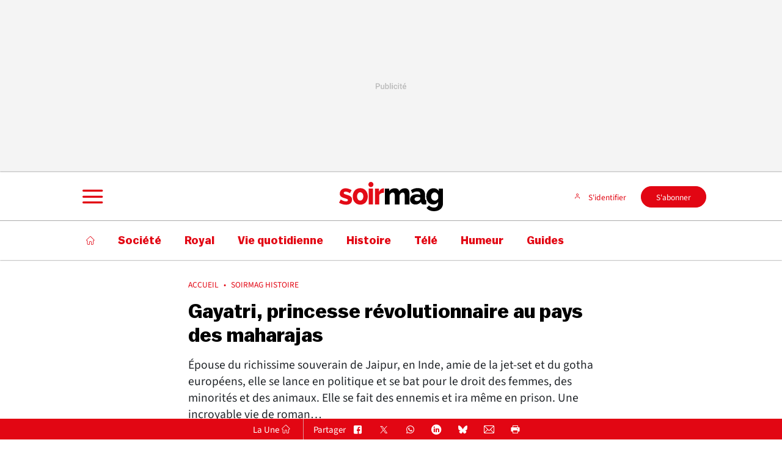

--- FILE ---
content_type: application/javascript
request_url: https://soirmag.lesoir.be/sites/all/modules/ena/ena_swg/js/custom-swg.min.js
body_size: 2833
content:
!function o(r,a,i){function s(t,e){if(!a[t]){if(!r[t]){var n="function"==typeof require&&require;if(!e&&n)return n(t,!0);if(u)return u(t,!0);throw(e=new Error("Cannot find module '"+t+"'")).code="MODULE_NOT_FOUND",e}n=a[t]={exports:{}},r[t][0].call(n.exports,function(e){return s(r[t][1][e]||e)},n,n.exports,o,r,a,i)}return a[t].exports}for(var u="function"==typeof require&&require,e=0;e<i.length;e++)s(i[e]);return s}({1:[function(e,t,n){"use strict";var u=!1,o=!1;function c(e,t,n){var o,r,n=2<arguments.length&&void 0!==n?n:"post",a=document.createElement("form");for(o in a.method=n,a.action=e,t)t.hasOwnProperty(o)&&((r=document.createElement("input")).type="hidden",r.name=o,r.value=t[o],a.appendChild(r));document.body.appendChild(a),a.submit()}function l(){var e="undefined"!=typeof JWTTokenName?JWTTokenName:"jwtToken",e=window.getCookie(e);return!!e&&(e=(e=e).split(".")[1].replace(/-/g,"+").replace(/_/g,"/"),e=decodeURIComponent(atob(e).split("").map(function(e){return"%"+("00"+e.charCodeAt(0).toString(16)).slice(-2)}).join("")),JSON.parse(e))}function r(){var e,t;userinfo=p(),e=userinfo,(t=new XMLHttpRequest).onload=function(){var e;200==this.status&&"true"==(e=JSON.parse(this.response)).status&&"true"==e.cookievalue.is_cookie&&(document.cookie=e.cookievalue.cookie_name+"="+e.cookievalue.value+"; "+e.cookievalue.expires,location.reload())},hashedUrl=document.querySelector('link[rel="canonical"]').href,e="userinfo="+encodeURI(JSON.stringify(e))+"&canohref="+encodeURI(JSON.stringify(hashedUrl)),t.open("POST","/ajax/swg-paywall-callback",!0),t.setRequestHeader("Content-type","application/x-www-form-urlencoded"),t.send(e)}function d(){u&&(urlLetSubscribe=Drupal.settings.ena_gaa.settings.urlLetSubscribe)&&(window.location=urlLetSubscribe)}function g(){}[".google.com"].join("\n");function a(i,n,a){var s;o||(console.log("//////////////////// Launched"),o=!0,s=function(e){var t=window.location.search,t=new URLSearchParams(t),n=window.location.href;t.has("backurl")&&(n=t.get("backurl")),e.settings.confirmation_url&&(confirmation_page=e.settings.confirmation_url);try{confirmation_page&&(n=confirmation_page)}catch(e){}t.has("conv")&&(return_article=t.get("conv"));try{confirmation_page&&return_article&&(n=confirmation_page+"?article="+return_article)}catch(e){}return n}(i),a&&(registerUserPromise=new Promise(function(e){GaaMetering.getGaaUserPromise().then(function(e){var t;t=(t=(t=(t=n.settings.urlLogin)+"?unitId="+i.settings.applicationID)+"&access_token="+e.credential)+"&returnPage="+encodeURIComponent(window.location.href)+"&rememberme=1&origin=extendedaccess",window.location=t})}),handleLoginPromise=new Promise(function(e){GaaMetering.getLoginPromise().then(function(){var e=i.settings.url_login+"&returnPage="+encodeURIComponent(s);window.location=e})}),googleApiClientId=n.settings.googleApiClientId,allowedReferrers=n.settings.allowedReferrers,userinfo=p(),GaaMetering.init({googleApiClientId:googleApiClientId,allowedReferrers:allowedReferrers,userState:userinfo,unlockArticle:r,showPaywall:d,registerUserPromise:registerUserPromise,handleLoginPromise:handleLoginPromise,handleSwGEntitlement:g})),(self.SWG=self.SWG||[]).push(function(n){i.settings.manual_subscription_control&&n.init(i.settings.publicationID);var e,t=localStorage.getItem("linkSWG"),o=localStorage.getItem("linkSWGCode"),r=l();!t&&!o&&r&&r.loginID?r.accessList.ena&&-1===window.location.href.indexOf("-master")&&(localStorage.setItem("linkSWGCurrentPage",window.location.href),window.location="/oauth/callback/generate"):o&&(e=o,n.saveSubscription(function(){return{token:e}}).then(function(e){}),localStorage.setItem("linkSWG",!0),localStorage.removeItem("linkSWGCode"),localStorage.removeItem("linkSWGCurrentPage")),document.querySelectorAll(".swg-button").forEach(function(e){e.addEventListener("click",function(e){1<(e=(e=e).target.getAttribute("data-swg-product-skus").split(",")).length?n.showOffers({skus:e,isClosable:!0}):1===e.length&&""!==e[0]?n.subscribe(e[0]):n.showOffers({isClosable:!0})})}),a||n.setOnLoginRequest(function(){window.open("/oauth/callback/generate","authcode","status=1,width=600,height=600"),window.addEventListener("message",function(e){var t;e.source.opener&&"code"==(t=e[e.message?"message":"data"]).id&&n.saveSubscription(function(){return{token:t.code}}).then(function(e){e&&(e=(e=i.settings.url_login)+"&returnPage="+encodeURIComponent(s),window.location=e)})},!1)}),n.setOnPaymentResponse(function(e){e.then(function(n){o=(o=(o=(o=i.settings.url_account)+"?unitId="+i.settings.applicationID)+"&access_token="+n.userData.idToken)+"&returnPage="+encodeURIComponent(window.location.href);var o,e=(o+="&origin=subscribewithgoogle")+"&json=true",t=new XMLHttpRequest;t.onload=function(){var e,t;200==this.status&&"true"==(t=JSON.parse(this.response)).status?((e=new XMLHttpRequest).onload=function(){var e;200==this.status&&"true"==(e=JSON.parse(this.response)).status&&n.complete().then(function(){window.dataLayer.push({swg_offer:JSON.parse(n.purchaseData.raw).productId,swg_step:"payment_complete",event:"swg"}),c(i.settings.url_autologin+"?unitId="+i.settings.applicationID+"&returnPage="+encodeURIComponent(s),{cryptedId:e.externalLoginToken})})},e.open("POST","/ajax/swg-purchase-callback",!0),e.setRequestHeader("Content-type","application/x-www-form-urlencoded"),t="purchaseData="+encodeURI(n.purchaseData.raw)+"&userAccount="+encodeURI(JSON.stringify(t))+"&authorization="+encodeURI("bearer "+n.entitlements.raw),e.send(t)):window.location=o},t.open("GET",e,!0),t.setRequestHeader("Authorization","bearer "+n.entitlements.raw),t.send()})}),n.setOnEntitlementsResponse(function(e){e.then(function(a){var e;a.enablesThisWithGoogleMetering()&&(u=!0),a.enablesThis()&&!a.enablesThisWithGoogleMetering()&&(e=new Promise(function(t){e=i.settings.url_checkloginid+"?source="+a.entitlements[0].source+"&subscriptionToken="+a.entitlements[0].subscriptionToken;var e,n=new XMLHttpRequest;n.onload=function(){var e;200==this.status?(e=JSON.parse(this.response),t(e)):t(!1)},n.open("GET",e,!0),n.setRequestHeader("Authorization","bearer "+a.raw),n.send()}),n.waitForSubscriptionLookup(e).then(function(e){var r;r=i.settings.url_autologin+"?unitId="+i.settings.applicationID+"&returnPage="+encodeURIComponent(s),e?i.settings.autologin_consent?n.showLoginPrompt().then(function(){n.showLoginNotification().then(function(){c(r,{cryptedId:e.externalLoginToken})})},function(e){}):n.showLoginNotification().then(function(){c(r,{cryptedId:e.externalLoginToken})}):a.getEntitlementForSource("google")&&n.completeDeferredAccountCreation({entitlements:a,consent:!0}).then(function(n){o=(o=(o=(o=i.settings.url_account)+"?unitId="+i.settings.applicationID)+"&access_token="+n.userData.idToken)+"&returnPage="+encodeURIComponent(window.location.href);var o,e=(o+="&origin=subscribewithgoogle")+"&json=true",t=new XMLHttpRequest;t.onload=function(){var e,t;200==this.status&&"true"==(t=JSON.parse(this.response)).status?((e=new XMLHttpRequest).onload=function(){var e;200==this.status&&"true"==(e=JSON.parse(this.response)).status&&n.complete().then(function(){c(r,{cryptedId:e.externalLoginToken})})},e.open("POST","/ajax/swg-purchase-callback",!0),e.setRequestHeader("Content-type","application/x-www-form-urlencoded"),t="purchaseData="+encodeURI(n.purchaseData.raw)+"&userAccount="+encodeURI(JSON.stringify(t))+"&authorization="+encodeURI("bearer "+n.entitlements.raw),e.send(t)):window.location=o},t.open("GET",e,!0),t.setRequestHeader("Authorization","bearer "+a.raw),t.send()})}),i.settings.show_subscribe_with&&a.ack())})})}))}function p(){datalayer=dataLayer[0];var e,t={};return void 0===(userId=void 0===(userId=datalayer.sso_id)?datalayer.userID:userId)&&(userId=datalayer.userid),regerTimeStamp=(e=datalayer.usersince,Date.parse(e)/1e3),"Anonymous"===userId||"Utilisateur anonyme"===userId||"not yet assigned"===userId||""===userId?(userId="",regerTimeStamp=""):(t.id=userId,t.registrationTimestamp=regerTimeStamp),"abonne"===datalayer.member_status_v2?(t.granted=!0,t.grantReason="SUBSCRIBER"):(t.granted=!1,t.grantReason=""),t}var i,s,f=!1,h=window.location.search,h=new URLSearchParams(h);h.has("gaa_at")&&h.has("gaa_ts")&&h.has("gaa_n")&&h.has("gaa_sig")&&(f=!0),Drupal.settings&&Drupal.settings.ena_swg&&Drupal.settings.ena_gaa?a(Drupal.settings.ena_swg,Drupal.settings.ena_gaa,f):(s=i=null,Object.defineProperty(Drupal.settings,"ena_swg",{set:function(e){i=e,null!=s&&a(i,s,f)},get:function(){return i}}),Object.defineProperty(Drupal.settings,"ena_gaa",{set:function(e){s=e,null!=i&&a(i,s,f)},get:function(){return s}}))},{}]},{},[1]);

--- FILE ---
content_type: text/javascript
request_url: https://cdn-adm.pbstck.com/extra-scripts/2cde9fc2/050e4df0/stickyfooter_soirmag.1769692735046.js
body_size: 66
content:
function applyBottomOffset() {
	const targetId = 'ftr-hors-m-1';
	const menuSelectors = [
		'.r-menu--tabs.-is-loaded',
		'.r-menu--article.-is-loaded'
	];	
	const target = document.getElementById(targetId);
	if (!target) return false;

	for (const selector of menuSelectors) {
		const menu = document.querySelector(selector);
		if (!menu) continue;

		const height = menu.getBoundingClientRect().height;
		if (height > 0) {
			target.style.bottom = `${Math.round(height)}px`;
			return true;
		}
	}
	return false;
}

function onStageEnvironment() {
	
	console.log("Stage");

	if (applyBottomOffset()) return;

	const observerStickyFooter = new MutationObserver(() => {
		if (applyBottomOffset()) {
			observerStickyFooter.disconnect();
		}
	});

	observerStickyFooter.observe(document.body, {
		childList: true,
		subtree: true,
		attributes: true,
		attributeFilter: ['class']
	});		
	
	
}

(function () {
	
	const params = new URLSearchParams(window.location.search);

	if (params.get("pbstck_context:environment") === "stage") {
		onStageEnvironment();
	}
	
})();